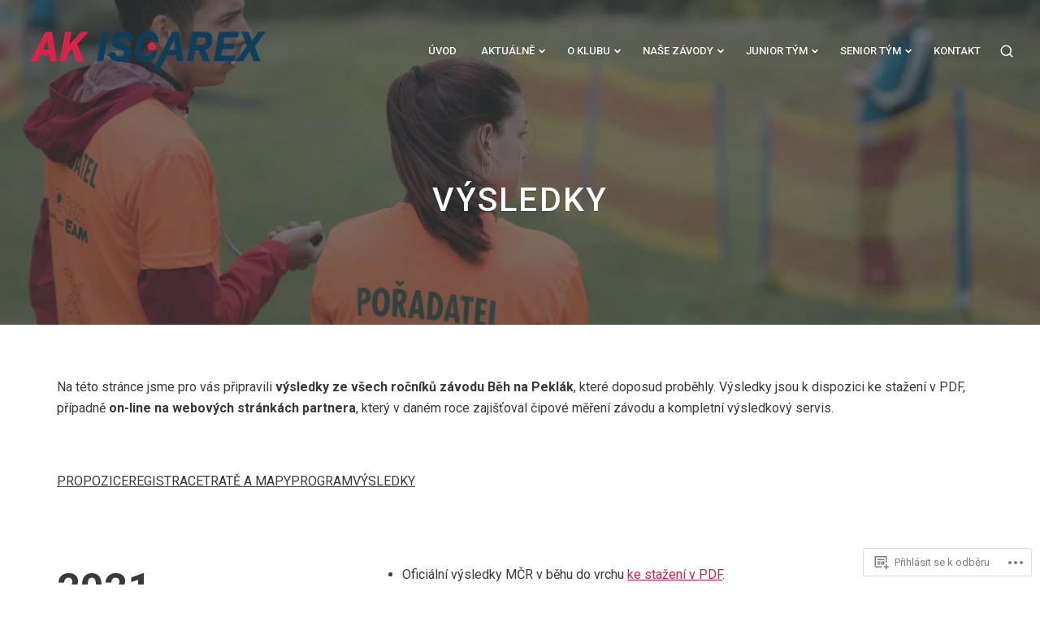

--- FILE ---
content_type: text/css;charset=utf-8
request_url: https://akiscarex.cz/_static/??-eJydTksKwkAMvZBjakGlC/EscYgxdT6hydDrO3QjIrhw9/48WDXEWpyKgz8ok4EulKVlQFVycQI0IzeI1j3knjAp3BIu+y7t4J+FmVwxPr8GcguaGksxWOiWKnfIW+9Nf5WYakg1okstHyTcE8p2+Jovh9M4TOM0nI/zCywTX9k=&cssminify=yes
body_size: 3038
content:
.single .site-main > *:empty + *,
.page:not(.page-template-front-page) .site-main > *:empty + *{
  margin-top:0;
}

.hentry .entry-footer .tags-links{
  border-bottom:1px solid var(--th-color-secondary-lighter);
  border-top:1px solid var(--th-color-secondary-lighter);
}

.hentry .entry-footer .tags-links a:not(:hover){
  color:var(--th-color-secondary-base);
  text-decoration:none;
}

.page-header .post-edit-link{
  font-weight:bold;
}

.page-header .entry-cats a:focus,
.page-header .entry-meta a:focus{
  opacity:0.7;
}

.page-header .entry-cats a:hover{
  color:var(--th-color-accent-light);
}

.page-header .entry-meta a:hover{
  color:var(--th-color-secondary-light);
}

.page-header span + .edit-link{
  margin-top:2rem;
}

.page-header .edit-link{
  display:block;
}

.page-header .edit-link a{
  background-color:var(--th-color-accent-base);
  border-radius:999px;
  color:var(--th-color-primary-base);
  display:inline-block;
  font-size:0.702rem;
  padding:0 8px;
  text-shadow:none;
}

.page-header .edit-link a:hover{
  background-color:var(--th-color-white);
  color:var(--th-color-primary-base);
}

.page-header .entry-cats svg{
  color:var(--th-color-accent-base);
  display:inline-block;
}

.entry-footer .entry-author{
  border-radius:1px;
  overflow:hidden;
}

.entry-footer .entry-author .avatar{
  border-radius:999px;
  height:64px;
  width:64px;
}

.entry-footer .entry-author .author-bio-content{
  max-width:60ch;
}

.entry-footer .entry-author .author-avatar{
  float:right;
  margin-bottom:0.75rem;
  margin-left:1.5rem;
  min-width:64px;
  shape-outside:circle(50%);
}

.page-template-front-page .page-header{
  margin-bottom:0;
}

.page-template-front-page .site-content{
  padding-bottom:0;
}

.homepage-widgets .widget:nth-child(even){
  background-color:var(--th-color-accent-light);
}

.homepage-widgets .front-page-block #jp-post-flair{
  display:none;
}

.regular-page .th-has-line-sep::after{
  margin-left:0;
  margin-right:0;
}

.th-has-line-sep::after{
  border-bottom:1px solid var(--th-color-primary-base);
  content:"";
  display:block;
  margin:25px 0 -5px;
  width:100px;
}

.grid-row  .sharedaddy,
.grid-row .grid-sep:last-child{
  display:none;
}

.grid-row .thumb-link + .entry-title{
  margin-top:2rem;
}

@media (min-width: 500px){
  .entry-footer .entry-author .avatar{
    height:96px;
    width:96px;
  }
  .entry-footer .entry-author .author-avatar{
    float:none;
    margin-bottom:0;
    margin-left:0;
    min-width:96px;
  }
}

@media (min-width: 992px){
  .front-page-block.content-right .hentry > *,
	.front-page-block.content-left .hentry > *{
    margin-top:0;
    width:50%;
  }
  .front-page-block.content-right .entry-thumb{
    padding-right:3rem;
  }
  .front-page-block.content-left .entry-thumb{
    -ms-flex-order:2;
    -webkit-box-ordinal-group:3;
    order:2;
    padding-left:3rem;
  }
  .th-has-line-sep::after{
    margin-left:auto;
    margin-right:auto;
  }
  .grid-row .hentry{
    border-right:1px solid var(--th-color-secondary-lighter);
  }
  .grid-row.three-columns .hentry:nth-of-type(3n + 3){
    border-right:none;
  }
  .grid-row.three-columns .hentry{
    width:33.33333333%;
  }
  .grid-row.two-columns .hentry:nth-of-type(2n + 2){
    border-right:none;
  }
  .grid-row.two-columns .hentry{
    width:50%;
  }
  .grid-row .grid-sep{
    border-bottom:1px solid var(--th-color-secondary-lighter);
  }
}

@media (max-width: 991px){
  .grid-row .grid-sep{
    margin-top:0;
  }
}.site-main .sd-content .share-customize-link{
  margin-top:1rem;
}

.site-main .sd-content .share-customize-link a{
  font-family:var(--th-site-font-body);
  font-size:0.79rem;
}

#page div.sharedaddy{
  line-height:1;
  padding-bottom:25px;
}

#page div.sharedaddy h3.sd-title:before,
#page div#jp-relatedposts h3.jp-relatedposts-headline em:before{
  border:none;
  content:'';
  margin:0;
}

#page div#jp-relatedposts{
  margin-top:0;
  padding-top:0;
}

#page div#jp-relatedposts h3.jp-relatedposts-headline em{
  font-style:italic;
}

#page div#jp-relatedposts div.jp-relatedposts-items .jp-relatedposts-post .jp-relatedposts-post-title a{
  color:#383a3b;
  font-weight:bold;
}

#page div#jp-relatedposts div.jp-relatedposts-items-visual .jp-relatedposts-post img.jp-relatedposts-post-img{
  margin-bottom:12px;
}

div.display-posts-listing div.listing-item{
  border-bottom:1px solid rgba(0,0,0,0.05);
  margin-bottom:35px;
  overflow:hidden;
  padding-bottom:35px;
}

div.display-posts-listing div.listing-item:last-child{
  border-bottom:none;
  padding-bottom:0;
}

.display-posts-listing .image,
div.display-posts-listing div.listing-item a.title{
  border:none !important;
}

div.display-posts-listing div.listing-item span.excerpt{
  display:block;
  margin-top:2px;
}

div.display-posts-listing div.listing-item span.excerpt-dash,
div.display-posts-listing .more-link-container{
  display:none;
}

div.display-posts-listing div.listing-item span.date{
  color:#acacac;
  margin-left:10px;
}

div.display-posts-listing div.listing-item a.title{
  font-weight:bold;
}

#wpstats,
#botd,
#botd2{
  display:none;
}

.jetpack-testimonial-shortcode .testimonial-entry{
  background:#fafafa;
  padding:90px 30px 30px;
  position:relative;
}

.jetpack-testimonial-shortcode .testimonial-entry:before{
  content:"\201C";
  font-family:"Times New Roman",Georgia,Serif;
  font-size:5em;
  font-weight:900;
  height:0;
  left:30px;
  opacity:0.3;
  position:absolute;
  top:0;
  width:0;
}

.jetpack-testimonial-shortcode .testimonial-entry .testimonial-entry-content{
  margin:0;
}

.jetpack-testimonial-shortcode .testimonial-entry{
  margin-bottom:30px;
}

.jetpack-testimonial-shortcode .testimonial-entry .more-link-container{
  line-height:1;
  position:absolute;
  right:30px;
  top:40px;
}

.jetpack-testimonial-shortcode .testimonial-entry .more-link-container a{
  border:none;
  color:#aaa;
  font-size:11px;
  padding:0;
}

.jetpack-testimonial-shortcode .testimonial-featured-image img{
  width:36px;
}

#page .jetpack-testimonial-shortcode .testimonial-featured-image{
  left:30px;
  position:absolute;
  top:30px;
}

.jetpack-testimonial-shortcode .testimonial-entry-title{
  display:block;
  font-style:italic;
  line-height:1.2;
}

#page .jetpack-recipe{
  border-color:rgba(0,0,0,0.05);
  margin:0 0 30px;
  padding:30px;
}

#page .jetpack-recipe .jetpack-recipe-title{
  margin-top:30px;
}

#page .jetpack-recipe .jetpack-recipe-meta a{
  color:#969696;
  text-decoration:none;
}

#page .jetpack-recipe .jetpack-recipe-meta .jetpack-recipe-print:before{
  color:#969696;
  content:"\f02f";
  padding-right:4px;
}

.archive .jetpack-testimonial .thumb-link img{
  background-color:var(--th-color-white);
  border:2px solid var(--th-color-accent-base);
  height:128px;
  padding:4px;
  width:128px;
}

.archive .jetpack-testimonial .thumb-link{
  max-width:128px;
  position:relative;
}

.archive .jetpack-testimonial .thumb-link img,
.archive .jetpack-testimonial .thumb-link::before{
  border-radius:999px;
}

.archive .jetpack-testimonial .thumb-link::before{
  background-color:var(--th-color-accent-base);
  color:var(--th-color-white);
  content:"\201C";
  font-family:"Times New Roman", Georgia, Serif;
  font-size:3.247rem;
  font-weight:900;
  height:48px;
  line-height:65px;
  position:absolute;
  right:0;
  text-align:center;
  width:48px;
}

.jetpack-testimonial .entry-stars{
  margin-left:auto;
}

.jetpack-testimonial .entry-stars svg{
  color:var(--th-color-accent-base);
  display:inline-block;
  height:20px;
  margin-left:0.25rem;
  width:20px;
}

.infinite-scroll .navigation.pagination,

.infinite-scroll.neverending .site-footer{
  display:none;
}

.infinity-end.neverending .site-footer{
  display:block;
}

.site #infinite-handle{
  text-align:center;
}

.site #infinite-handle button,
		.site #infinite-handle button:hover{
  display:-webkit-box;
  display:-ms-flexbox;
  display:flex;
  line-height:1.51;
}

.site #infinite-handle button{
  -ms-flex-align:center;
  -webkit-box-align:center;
  align-items:center;
  margin:auto;
}

.site #infinite-handle .svg-icon{
  margin-right:0.25rem;
}

.site #infinite-handle span{
  background:none;
  border:2px solid;
  color:var(--th-color-primary-base);
  display:inline-block;
  font-size:0.79rem;
  font-weight:bold;
  padding:0.87em 1.45em;
}

.site #infinite-handle span:hover{
  color:var(--th-color-accent-base);
}

.infinite-wrap > * + *{
  border-top:1px solid var(--th-color-secondary-lighter);
  margin-top:3rem;
  padding-top:3rem;
}

.single-jetpack-testimonial #page .hentry{
  background:none !important;
  padding-top:0 !important;
}

.single-jetpack-testimonial #page .hentry .entry-content{
  border:none;
}

.single-jetpack-testimonial #primary-header .entry-thumb img{
  border:4px solid var(--th-color-white);
  height:126px;
  width:126px;
}

.akismet_comment_form_privacy_notice{
  font-size:0.889rem;
}

.comments-area #respond.js h3{
  margin-top:0;
}

.comments-area #respond.js{
  margin-bottom:0;
  padding-bottom:0;
  padding-top:0;
}

.wp-block-jetpack-subscriptions{
  margin-bottom:2rem;
}

.wp-block-group.has-background > .wp-block-group__inner-container > .wp-block-jetpack-layout-grid.alignfull{
  margin-left:auto;
  margin-right:auto;
  width:100%;
}

.wp-block-jetpack-tiled-gallery.alignfull{
  padding:4px;
}

.wp-block-jetpack-contact-form > form{
  width:100%;
}

.wp-block-jetpack-contact-info{
  margin-bottom:2rem;
}

.wp-block-jetpack-contact-info a{
  line-height:1.45;
}

.wp-block-jetpack-contact-info > * + *{
  margin-top:0.25rem;
}

.wp-block-jetpack-mailchimp input[type="email"]{
  width:100%;
}

.wp-block-jetpack-mailchimp form > :last-child{
  margin-bottom:0;
}

.wpnbha,
.th-content .wpnbha{
  margin-bottom:2rem;
}

.wpnbha:not(.is-grid) > div > * + *{
  border-top:1px solid var(--th-color-secondary-lighter);
  margin-top:2rem;
  padding-top:2rem;
}

.wpnbha article .entry-wrapper > * + *{
  margin-top:1.3em;
}

.wpnbha .entry-wrapper > .entry-title + *{
  margin-top:1em;
}

.wpnbha .entry-meta a,
.wpnbha .cat-links a{
  -webkit-box-shadow:none;
  border-bottom:none;
  box-shadow:none;
  font-weight:bold;
  text-decoration:none;
}

.wpnbha .entry-wrapper .cat-links + .entry-title{
  margin-top:0;
}

.wpnbha .entry-meta,
.wpnbha .cat-links{
  text-transform:uppercase;
}

.wpnbha .entry-meta .byline .author{
  margin-left:0.25rem;
}

@media (min-width: 500px){
  .archive .jetpack-testimonial .thumb-link img{
    height:160px;
    width:160px;
  }
  .archive .jetpack-testimonial .thumb-link{
    max-width:160px;
  }
}

@media (min-width: 768px){
  .archive .jetpack-testimonial .thumb-link::before{
    bottom:-25px;
    margin-right:-25px;
    right:50%;
  }
  .archive .jetpack-testimonial{
    position:relative;
  }
  .archive .jetpack-testimonial .thumb-link{
    position:absolute;
  }
  .archive .jetpack-testimonial .entry-header,
	.archive .jetpack-testimonial .entry-content{
    padding-left:calc(160px + 2.5rem);
  }
  .archive .jetpack-testimonial .entry-content{
    line-height:1.45;
    padding-right:8rem;
  }
  .archive .jetpack-testimonial{
    min-height:calc(160px + 6rem);
  }
}

.reblogger-note img.avatar {
	float: left;
	padding: 0;
	border: 0;
}

.reblogger-note-content {
	margin: 0 0 20px;
}

.wpcom-reblog-snapshot .reblog-from img {
	margin: 0 .75em 0 0;
	padding: 0;
	border: 0;
}

.wpcom-reblog-snapshot .reblogger-note img.avatar {
	float: left;
	padding: 0;
	border: 0;
	margin: 0 .5em 0 0;
}

.wpcom-reblog-snapshot {
	margin-bottom: 1em;
}

.wpcom-reblog-snapshot p.reblog-from {
	margin: 0 0 1em 0;
}

.wpcom-reblog-snapshot p.reblogger-headline {
	line-height: 32px;
	margin: 0 0 1em 0;
}

.wpcom-reblog-snapshot .reblogged-content {
	margin: 0 0 1em 0;
}


.reblog-post .wpcom-enhanced-excerpt-content {
	border-left: 3px solid #eee;
	padding-left: 15px;
}

.reblog-post ul.thumb-list {
	display: block;
	list-style: none;
	margin: 2px 0;
	padding: 0;
	clear: both;
}

.reblog-post ul.thumb-list li {
	display: inline;
	margin: 0;
	padding: 0 1px;
	border: 0;
}

.reblog-post ul.thumb-list li a {
	margin: 0;
	padding: 0;
	border: 0;
}

.reblog-post ul.thumb-list li img {
	margin: 0;
	padding: 0;
	border: 0;
}

.reblog-post .wpcom-enhanced-excerpt {
	clear: both;
}

.reblog-post .wpcom-enhanced-excerpt address,
.reblog-post .wpcom-enhanced-excerpt li,
.reblog-post .wpcom-enhanced-excerpt h1,
.reblog-post .wpcom-enhanced-excerpt h2,
.reblog-post .wpcom-enhanced-excerpt h3,
.reblog-post .wpcom-enhanced-excerpt h4,
.reblog-post .wpcom-enhanced-excerpt h5,
.reblog-post .wpcom-enhanced-excerpt h6,
.reblog-post .wpcom-enhanced-excerpt p {
	font-size: 100% !important;
}

.reblog-post .wpcom-enhanced-excerpt blockquote,
.reblog-post .wpcom-enhanced-excerpt pre,
.reblog-post .wpcom-enhanced-excerpt code,
.reblog-post .wpcom-enhanced-excerpt q {
	font-size: 98% !important;
}


.reblog-from img {
	margin: 0 10px 0 0;
	vertical-align: middle;
	padding: 0;
	border: 0;
}

.reblog-source {
	margin-bottom: 0;
	font-size: .8em;
	line-height: 1;
}

.reblog-source .more-words {
	color: #668eaa;
}

.wpcom-reblog-snapshot .reblog-post {
	box-shadow: 0 0 0 1px rgba(46, 68, 83, .1) inset, 0 1px 1px rgba(46, 68, 83, .05);
	border-radius: 4px;
	padding: 24px;
}


.wpcom-reblog-snapshot .reblogger-note {
	margin: 0 0 1em 0;
	overflow: hidden;
}

.wpcom-reblog-snapshot p.reblogger-headline {
	line-height: 32px;
	margin: 0 0 1em 0;
}

.wpcom-reblog-snapshot .reblogger-note-content {
	margin: 0;
	padding: 0;
}

body .wpcom-reblog-snapshot .reblogger-note-content blockquote {
	font-style: normal;
	font-weight: normal;
	font-size: 1em;
	margin: 0;
	padding: 0;
	position: relative;
	border: none;
}

.wpcom-reblog-snapshot .reblogger-note-content blockquote p:last-child {
	margin-bottom: 0;
}
.geolocation-chip .noticon {
  display: inline-block;
  vertical-align: middle;
}

.geolocation-chip {
  margin-bottom: 1em;
}

--- FILE ---
content_type: application/javascript
request_url: https://akiscarex.cz/wp-content/themes/premium/appetite/assets/js/public/appetite.js?m=1626722681i
body_size: 1696
content:
"use strict";(function(){var e=document.getElementById("masthead");if(!e){return}var t=document.getElementById("primary-header");var n={onReady:function e(){this.setContentTopPaddings();this.setPageHeader();this.skipLinkFocusFix()},setPageHeaderTopPaddings:function n(){if("undefined"!=typeof window.matchMedia||"undefined"!=typeof window.msMatchMedia){var n=window.matchMedia("(min-width: 768px)");if(n.matches){t.style.paddingTop=e.offsetHeight+"px"}}else{if(document.body.offsetWidth>=768){t.style.paddingTop=e.offsetHeight+"px"}}},setContentTopPaddings:function a(){if(null===t){return}var a=function e(){n.setPageHeaderTopPaddings();t.classList.add("visible")};window.requestAnimationFrame(a);var i=e.querySelector(".custom-logo");if(null===i){return}if(i.complete||i.naturalHeight>0){window.requestAnimationFrame(a)}},setPageHeader:function e(){if(null===t){return}var e=function e(){window.requestAnimationFrame(n.setPageHeaderTopPaddings)};window.addEventListener("resize",e,false);var a=function e(){var e=window.scrollY||document.documentElement.scrollTop;if(0===e){setTimeout(function(){window.requestAnimationFrame(n.setPageHeaderTopPaddings)},100)}};window.addEventListener("scroll",a,false)},skipLinkFocusFix:function e(){var e=/(trident|msie)/i.test(navigator.userAgent);if(e&&document.getElementById&&window.addEventListener){window.addEventListener("hashchange",function(){var e=location.hash.substring(1),t;if(!/^[A-z0-9_-]+$/.test(e)){return}t=document.getElementById(e);if(t){if(!/^(?:a|select|input|button|textarea)$/i.test(t.tagName)){t.tabIndex=-1}t.focus()}},false)}}};document.addEventListener("DOMContentLoaded",function(){n.onReady()},false)})();(function(){"use strict";if("loading"===document.readyState){document.addEventListener("DOMContentLoaded",e)}else{e()}function e(){if("objectFit"in document.documentElement.style!==false){return}Array.prototype.forEach.call(document.querySelectorAll("img.th-featured-image"),function(e){var t=e.parentNode;var n=document.createElement("span");n.setAttribute("role","img");n.setAttribute("aria-label",e.alt);n.className="featured-image th-featured-image th-background-cover th-cover th-w-full th-h-full";n.style.backgroundImage='url("'.concat(e.src,'")');t.removeChild(e);t.appendChild(n)})}})();(function(){if("loading"===document.readyState){document.addEventListener("DOMContentLoaded",e)}else{e()}function e(){var e=document.getElementById("masthead");if(!e){return}if(!document.documentElement.classList){e.classList.add("abs-header");return}t(e)}function t(e){var t=0;var n=function n(){t=window.scrollY||document.documentElement.scrollTop;if(t>0){e.classList.add("scroll-header")}else{e.classList.remove("scroll-header")}};n();var a=function e(){window.requestAnimationFrame(n)};window.addEventListener("scroll",a,false)}})();(function(){if("loading"===document.readyState){document.addEventListener("DOMContentLoaded",e)}else{e()}function e(){if(!document.documentElement.classList){return}var e=document.getElementById("site-navigation");if(!e){return}n(e);a(e);t(e)}function t(e){var t=e.querySelector(".menu");if(null===t){return}var n=document.getElementById("mobile-navigation");var a=document.createDocumentFragment();t=t.cloneNode(true);t.removeAttribute("id");a.appendChild(t);var i=a.querySelectorAll("li");var o=i.length;if(o){for(var s=0;s<o;s++){i[s].removeAttribute("id")}}n.insertBefore(a,n.firstChild)}function n(e){var t=e.getElementsByTagName("ul")[0];var n=t.getElementsByTagName("a");var a,i;i=function e(){var e=this;while(!e.classList.contains("main-navigation")&&"nav"!==e.tagName.toLowerCase()){if("li"===e.tagName.toLowerCase()){if(e.classList.contains("focus")){e.classList.remove("focus")}else{e.classList.add("focus")}}e=e.parentElement}};for(a=0;a<n.length;a++){n[a].addEventListener("focus",i,false);n[a].addEventListener("blur",i,false)}}function a(e){var t,n,a,i,o=e.querySelectorAll(".menu-item-has-children > a, .page_item_has_children > a");a=function t(){var t=e.querySelectorAll("li.focus");var n;for(n=0;n<t.length;++n){t[n].classList.remove("focus")}};t=function t(t){var n=this.parentNode,a;if(!n.classList.contains("focus")){t.preventDefault();for(a=0;a<n.parentNode.children.length;++a){if(n===n.parentNode.children[a]){continue}n.parentNode.children[a].classList.remove("focus")}if(!e.classList.contains("is-touched")){e.classList.add("is-touched")}n.classList.add("focus")}else{n.classList.remove("focus")}};n=function t(t){var n=e.classList.contains("is-touched");if(!n){return}var i=t.target.parentNode;if(i&&!i.classList.contains("menu-item")&&n){a()}};document.addEventListener("touchstart",n,false);for(i=0;i<o.length;++i){o[i].addEventListener("touchstart",t,false)}}})();(function(){if("loading"===document.readyState){document.addEventListener("DOMContentLoaded",e)}else{e()}function e(){if(!document.documentElement.classList){return}var e=document.getElementById("page");if(!e){return}var t=document.getElementById("toggle-sidebar");var n=document.getElementById("sidebar-button");var a=document.getElementById("close-toggle-sidebar");var i="rtl"===document.documentElement.getAttribute("dir")?true:false;t.style.display="block";var o=t.offsetWidth;t.style.removeProperty("display");var s=function e(e){if(!t.contains(e.target)&&!n.contains(e.target)&&e.target.nodeName!=="BUTTON"){document.body.classList.toggle("active-toggle-sidebar");d()}};var d=function a(){if(i){e.style.removeProperty("left")}else{e.style.removeProperty("right")}t.setAttribute("aria-hidden",true);n.setAttribute("aria-expanded",false);document.body.removeEventListener("click",s,false);document.body.classList.add("hidden-toggle-sidebar")};var r=function d(){if(-1!==document.body.className.indexOf("hidden-toggle-sidebar")){document.body.classList.remove("hidden-toggle-sidebar")}if(i){e.style.left=o+"px"}else{e.style.right=o+"px"}t.setAttribute("aria-hidden",false);n.setAttribute("aria-expanded",true);a.focus();document.body.addEventListener("click",s,false)};var c=function e(e){document.body.classList.toggle("active-toggle-sidebar");if(-1!==document.body.className.indexOf("active-toggle-sidebar")){r()}else{d()}};n.addEventListener("click",c,false);a.addEventListener("click",c,false)}})();